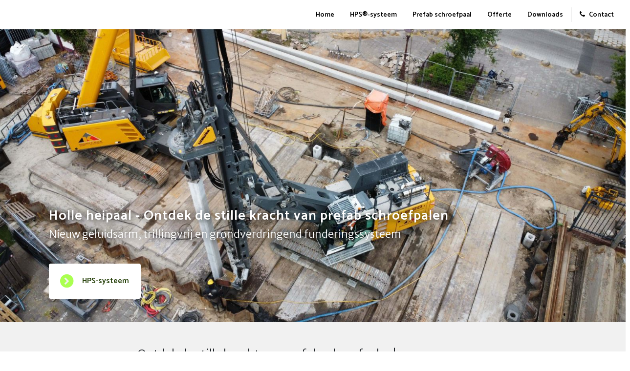

--- FILE ---
content_type: text/html; charset=utf-8
request_url: https://www.hpschroefpaal.nl/
body_size: 5393
content:
<!doctype html>
<html lang="nl">
  <head><title>Holle heipaal  | Prefab schroefpalen | HPS®-systeem</title><meta name="description" content="HPSchroefpaal introduceert het gloednieuwe en gepatenteerde HPS®-systeem. Hiermee is het mogelijk onder andere schroefpalen en andere holle prefab betonpalen grondverdringend en tr">
    <meta charset="utf-8">
    <meta name="viewport" content="width=device-width, initial-scale=1, shrink-to-fit=no">
    <link rel="stylesheet" href="https://maxcdn.bootstrapcdn.com/bootstrap/4.0.0-beta.2/css/bootstrap.min.css" integrity="sha384-PsH8R72JQ3SOdhVi3uxftmaW6Vc51MKb0q5P2rRUpPvrszuE4W1povHYgTpBfshb" crossorigin="anonymous">
    <link href="https://fonts.googleapis.com/css?family=Catamaran:600|Merriweather+Sans:300" rel="stylesheet">
    <meta name="generator" content="Plate" />
<meta name="turbo-prefetch" content="false">
<meta name="turbo-cache-control" content="no-cache">
  <link rel="stylesheet" href="/assets/application-abd08c83b1913db6443e1857027fe7973f4fef977abad524e5366dbbf98d079d.css" />

<meta name="viewport" content="width=device-width, initial-scale=1">

<link rel="canonical" href="https://www.hpschroefpaal.nl/">

    <link rel="stylesheet" href="/theme/assets/css/main.css" ><link rel="stylesheet" href="/theme/assets/css/main_color_green.css" ><link rel="stylesheet" href="https://maxcdn.bootstrapcdn.com/font-awesome/4.7.0/css/font-awesome.min.css" >
    <script src="https://code.jquery.com/jquery-3.2.1.min.js" charset="utf-8" ></script>
    <link rel="stylesheet" href="/theme/assets/css/slider/slider.css" >
    <script src="/theme/assets/js/slider/slider.js" charset="utf-8" ></script>

    <!-- Global site tag (gtag.js) - Google Analytics -->
<script async src="https://www.googletagmanager.com/gtag/js?id=UA-112938920-16"></script>
<script>
  window.dataLayer = window.dataLayer || [];
  function gtag(){dataLayer.push(arguments);}
  gtag('js', new Date());

  gtag('config', 'UA-112938920-16');
</script>

  </head>
  <body>

    <!-- Stukje code t.b.v. Facebook like button -->
    <div id="fb-root"></div>
    <script>(function(d, s, id) {
      var js, fjs = d.getElementsByTagName(s)[0];
      if (d.getElementById(id)) return;
      js = d.createElement(s); js.id = id;
      js.src = 'https://connect.facebook.net/en_US/sdk.js#xfbml=1&version=v2.12';
      fjs.parentNode.insertBefore(js, fjs);
    }(document, 'script', 'facebook-jssdk'));</script>
    <!-- Einde Facebook like button code --><div class="container-fluid p-0 max-height">
  <nav class="navbar navbar-expand-lg cc-navbar-light cc-bg-white title-font p-0">
    <a class="navbar-brand cc-text-primary p-0 ml-3" href="/">
      <img src="" class="brand-image">
    </a>
    <button class="navbar-toggler cc-bg-primary" type="button" data-toggle="collapse" data-target="#navbarSupportedContent" aria-controls="navbarSupportedContent" aria-expanded="false" aria-label="Toggle navigation">
      <i class="fa fa-bars cc-bg-primary cc-text-white"></i>
    </button>

    <div class="collapse navbar-collapse" id="navbarSupportedContent">
      <ul class="navbar-nav ml-auto p-0 mr-2" style="height:60px;"><!-- Divider --><a class="nav-link title-font px-3 mx-0 d-flex align-items-center" href="/">
            <li class="nav-item  active ">Home
              
                <span class="sr-only">(current)</span>
              
            </li>
          </a><!-- Divider --><a class="nav-link title-font px-3 mx-0 d-flex align-items-center" href="/hps-systeem">
            <li class="nav-item ">HPS®-systeem
              
            </li>
          </a><!-- Divider --><a class="nav-link title-font px-3 mx-0 d-flex align-items-center" href="/prefab-schroefpaal">
            <li class="nav-item ">Prefab schroefpaal
              
            </li>
          </a><!-- Divider --><a class="nav-link title-font px-3 mx-0 d-flex align-items-center" href="https://www.hpschroefpaal.nl/offerte">
            <li class="nav-item ">Offerte
              
            </li>
          </a><!-- Divider --><a class="nav-link title-font px-3 mx-0 d-flex align-items-center" href="/downloads">
            <li class="nav-item ">Downloads
              
            </li>
          </a><!-- Divider --><span class="my-auto cc-bg-light" style="width:2px; height:30px;"></span><a class="nav-link title-font px-3 mx-0 d-flex align-items-center" href="/contact">
            <li class="nav-item "><i class="fa fa-phone mr-2"></i>Contact
              
            </li>
          </a></ul>

    </div>
  </nav>
</div>
<div class="container-fluid p-0">
  <div class="row">
    <!-- Paginabreed, met achtergrondfoto -->
    <div class="col text-white header" style="background-image:url(https://plate.libpx.com/prod1-img/3c75ff9f80/homepage%20foto%20medium.jpg?width=1600&signature=8b4df79560413b52e54b6dc60fd92524ce301a63); background-size:cover; background-position:center;
       height:600px;
        
    ">
      <!-- Paginabreed, met zwart verloopje -->
      <div class="d-flex h-100 w-100
        

        
         align-items-end 

        
      ">
        <!-- Zo breed als de container -->

        <!-- <div class="container w-100 p-0"> -->
        <div class="px-6 w-100">
          <div class="row">
            <div class="col d-flex w-100 cc-px-4px">
              <div class="">

                <!-- Paginatitel, tenzij er een aparte headertitel is opgegeven -->
                <h1 class=" headerpadding mb-2 cc-shadow header_head">Holle heipaal - Ontdek de stille kracht van prefab schroefpalen</h1>

                <!-- Subtitel, maar alleen als er eentje is --><h3 class="mb-0 cc-shadow no-strong">Nieuw geluidsarm, trillingvrij en grondverdringend funderingssysteem</h3><!-- Buttons, maar alleen als die er zijn --><div class="btn-group my-5" role="group">  <a href="/hps-systeem" role="button" class="btn border-0 pr-4

    
     cc-text-dark cc-button-white 

    " alt="HPS-systeem"><span class="fa-stack mr-3">
      <i class="fa fa-circle fa-stack-2x cc-text-primary"></i>
      <i class="fa
      
      fa-chevron-right
      
      fa-stack-1x cc-text-light"></i></span>HPS-systeem</a>
</div></div>
            </div>
          </div>
        </div>
      </div>
    </div>
  </div>
</div>


    <div class="container-fluid cc-bg-light">
          <div data-id="post_2982" class="plate--page-content-wrapper">
      
      <section data-id="section_101922" data-plate-position-xs="1" data-plate-position-sm="1" data-plate-position-md="1" data-plate-position-lg="1" class="plate--section" id="section-tekst">
      

  <div class="container-fluid

    <!-- Marge boven en onder checkbox -->
     py-5 
    <!-- Marge links en rechts checkbox -->
     px-6 

    
    
    
    

  ">

        <div class="plate--container">
          <div data-id="row_132196" data-plate-position-xs="1" data-plate-position-sm="1" data-plate-position-md="1" data-plate-position-lg="1" class="plate--row">
      <div data-id="column_690180" data-plate-position-xs="1" data-plate-position-sm="1" data-plate-position-md="1" data-plate-position-lg="1" class="plate--column" data-plate-col-xs="12" data-plate-col-sm="2" data-plate-col-md="2" data-plate-col-lg="2">
  
</div>


    <div data-id="column_185025" data-plate-position-xs="2" data-plate-position-sm="2" data-plate-position-md="2" data-plate-position-lg="2" class="plate--column" data-plate-col-xs="12" data-plate-col-sm="8" data-plate-col-md="8" data-plate-col-lg="8">
          <div data-id="element_18922" data-plate-position-xs="1" data-plate-position-sm="1" data-plate-position-md="1" data-plate-position-lg="1" class="plate--element plate--element__paragraph">
      <div><h2>
    Ontdek de stille kracht van prefab schroefpalen!
</h2>
<p>
    Het is een trend in de bouw- en funderingswereld:
</p>
<ul>
    <li>
        Meer vraag naar trillingsvrij en geluidsarm funderen vanwege overlast;
    </li>
    <li>
        Meer vraag naar grondverdringende schroefpalen vanwege netter werken, bouwsnelheid en vervuilde grond;
    </li>
    <li>
        Meer vraag naar trillingsvrij en geluidsarm funderen in slappe (veen)gebieden als alternatief op traditioneel heien;
    </li>
    <li>
        Meer vraag naar trillingsvrij en geluidsarm funderen in slappe (veen)gebieden t.b.v. woningen en kleinere gebouwen.
    </li>
    <li>
        Meer vraag naar aantoonbare kwaliteit.
    </li>
</ul>
<p>
    De gepatenteerde prefab schroefpaal van HPSchroefpaal Systems B.V. biedt uitkomst!
</p>
<p>
    
</p></div>

    </div>


    <div data-id="element_1186108" data-plate-position-xs="2" data-plate-position-sm="2" data-plate-position-md="2" data-plate-position-lg="2" class="plate--element plate--element__paragraph">
      <div><p>
    <a href="/prefab-schroefpaal">Prefab schroefpalen</a> bieden een gegarandeerde kwaliteit. Risico's als het uitspoelen van beton en nadelige invloeden van terugverende veenlagen op de paalschacht zijn niet meer!
</p>
<p>
    De prefab schroefpaal is dus hét trillingsvrije en geluidsarme alternatief voor projecten met slappe ondergrond waarbij een in de grond gevormd paalsysteem voor problemen kan zorgen.
</p>
<p>
    HPSchroefpaal Systems B.V. biedt met de <a href="/prefab-schroefpaal">prefab schroefpaal</a> een gegarandeerde kwaliteit.
</p>
<p>
    De prefab schroefpalen worden met groutinjectie aangebracht volgens een logische routing. De vijf dagen uithardingstijd en akoestisch doormeten zijn overbodig waardoor er strakker gepland kan worden.
</p>
<p>
    De werkwijze is honderd procent grondverdringend.
</p>
<p>
    Benieuwd naar de mogelijkheden? Ontdek meer over de <a href="/prefab-schroefpaal">prefab schroefpaal</a> en het <a href="/hps-systeem">Holle Prefab Schroefpaal-systeem</a>.
</p></div>

    </div>


  <div data-id="element_1909666" data-plate-position-xs="3" data-plate-position-sm="3" data-plate-position-md="3" data-plate-position-lg="3" class="plate--element plate--element__youtube_video">
    <div class="col embed-responsive

 embed-responsive-16by9

">
  <iframe src="https://www.youtube.com/embed/CBUlz7ueK0k" allowfullscreen class="embed-responsive-item"></iframe>
</div>

  </div>


    </div>


<div data-id="column_690181" data-plate-position-xs="3" data-plate-position-sm="3" data-plate-position-md="3" data-plate-position-lg="3" class="plate--column" data-plate-col-xs="12" data-plate-col-sm="2" data-plate-col-md="2" data-plate-col-lg="2">
  
</div>


    </div>


    </div>


  </div>


    </section>


    <section data-id="section_5119" data-plate-position-xs="2" data-plate-position-sm="2" data-plate-position-md="2" data-plate-position-lg="2" class="plate--section" id="section-body">
      

  <div class="container-fluid

    <!-- Marge boven en onder checkbox -->
     cc-py-4px 
    <!-- Marge links en rechts checkbox -->
     cc-px-4px 

    
    
    
    

  ">

        <div class="plate--container">
          <div data-id="row_8163" data-plate-position-xs="1" data-plate-position-sm="1" data-plate-position-md="1" data-plate-position-lg="1" class="plate--row">
          <div data-id="column_13332" data-plate-position-xs="1" data-plate-position-sm="1" data-plate-position-md="1" data-plate-position-lg="1" class="plate--column" data-plate-col-xs="12" data-plate-col-sm="2" data-plate-col-md="2" data-plate-col-lg="2">
          <div data-id="element_18913" data-plate-position-xs="1" data-plate-position-sm="1" data-plate-position-md="1" data-plate-position-lg="1" class="plate--element plate--element__whiteboxicon">
      
<div class="col text-center d-flex align-items-center square cc-bg-white white-tile-group" style="background-clip:content-box;">
  <div class="m-auto p-3">
    <div><i class="fa fa-volume-off fa-2x cc-text-primary"></i></div>
    <h3 class="mt-3 mb-0">Geluidsarm</h3>
  </div>
</div>

    </div>


    </div>


    <div data-id="column_13356" data-plate-position-xs="2" data-plate-position-sm="2" data-plate-position-md="2" data-plate-position-lg="2" class="plate--column" data-plate-col-xs="12" data-plate-col-sm="2" data-plate-col-md="2" data-plate-col-lg="2">
          <div data-id="element_18914" data-plate-position-xs="1" data-plate-position-sm="1" data-plate-position-md="1" data-plate-position-lg="1" class="plate--element plate--element__whiteboxicon">
      
<div class="col text-center d-flex align-items-center square cc-bg-white white-tile-group" style="background-clip:content-box;">
  <div class="m-auto p-3">
    <div><i class="fa fa-bomb fa-2x cc-text-primary"></i></div>
    <h3 class="mt-3 mb-0">Trillingsvrij</h3>
  </div>
</div>

    </div>


    </div>


    <div data-id="column_13363" data-plate-position-xs="3" data-plate-position-sm="3" data-plate-position-md="3" data-plate-position-lg="3" class="plate--column" data-plate-col-xs="12" data-plate-col-sm="4" data-plate-col-md="4" data-plate-col-lg="4">
          <div data-id="element_18920" data-plate-position-xs="1" data-plate-position-sm="1" data-plate-position-md="1" data-plate-position-lg="1" class="plate--element plate--element__coloredbox">
      <div class="col d-flex align-items-center cc-bg-dark
   h-100 
" style="background-clip:content-box;">
  <div class="w-100 my-auto
     p-5 
     text-center
      
  ">
    <h1 class="cc-text-info mt-0">Interesse in HPS®?</h1><h4 class="cc-text-primary">
          
            
              <a href="tel:0683640726
                
              ">06-83640726</a>
            
          

          
            <span class="mx-3 cc-bg-info" style="position:relative; bottom:-7px; width:1px; height:25px; display:inline-block;"></span>
            
              <a href="mailto:info@hpschroefpaal.nl
                
              ">info@hpschroefpaal.nl</a>
            
          

          
        </h4></div>
</div>

    </div>


    </div>


    <div data-id="column_15725" data-plate-position-xs="4" data-plate-position-sm="4" data-plate-position-md="4" data-plate-position-lg="4" class="plate--column" data-plate-col-xs="12" data-plate-col-sm="2" data-plate-col-md="2" data-plate-col-lg="2">
          <div data-id="element_22834" data-plate-position-xs="1" data-plate-position-sm="1" data-plate-position-md="1" data-plate-position-lg="1" class="plate--element plate--element__whiteboxicon">
      
<div class="col text-center d-flex align-items-center square cc-bg-white white-tile-group" style="background-clip:content-box;">
  <div class="m-auto p-3">
    <div><i class="fa fa-check fa-2x cc-text-primary"></i></div>
    <h3 class="mt-3 mb-0">Prefab kwaliteit & zekerheid</h3>
  </div>
</div>

    </div>


    </div>


    <div data-id="column_13371" data-plate-position-xs="5" data-plate-position-sm="5" data-plate-position-md="5" data-plate-position-lg="5" class="plate--column" data-plate-col-xs="12" data-plate-col-sm="2" data-plate-col-md="2" data-plate-col-lg="2">
          <div data-id="element_18921" data-plate-position-xs="1" data-plate-position-sm="1" data-plate-position-md="1" data-plate-position-lg="1" class="plate--element plate--element__whiteboxicon">
      
<div class="col text-center d-flex align-items-center square cc-bg-white white-tile-group" style="background-clip:content-box;">
  <div class="m-auto p-3">
    <div><i class="fa fa-expand fa-2x cc-text-primary"></i></div>
    <h3 class="mt-3 mb-0">100% grondverdringend</h3>
  </div>
</div>

    </div>


    </div>


    </div>


    <div data-id="row_8199" data-plate-position-xs="2" data-plate-position-sm="2" data-plate-position-md="2" data-plate-position-lg="2" class="plate--row">
          <div data-id="column_13337" data-plate-position-xs="1" data-plate-position-sm="1" data-plate-position-md="1" data-plate-position-lg="1" class="plate--column" data-plate-col-xs="12" data-plate-col-sm="4" data-plate-col-md="4" data-plate-col-lg="4">
          <div data-id="element_18925" data-plate-position-xs="1" data-plate-position-sm="1" data-plate-position-md="1" data-plate-position-lg="1" class="plate--element plate--element__image">
      <div class="h-100">

  
    <div style="background-image:url('https://plate.libpx.com/prod1-img/3c75ff9f80/HPS%20360%20(2).jpg?width=1000&signature=d0acb99dde1bcd565cfdc63686758cf5c2732ca3'); background-size:cover; background-position:center; min-height:150px;

      
        height: 500px;
      

    "></div>
  

</div>

<!-- Normale Plate image code -->
<!-- 
  <img src="https://prod1-plate-attachments.s3.amazonaws.com/images/3c75ff9f80/HPS%20360%20(2).jpg" >
 -->

    </div>


    </div>


    <div data-id="column_13368" data-plate-position-xs="3" data-plate-position-sm="3" data-plate-position-md="3" data-plate-position-lg="3" class="plate--column" data-plate-col-xs="12" data-plate-col-sm="8" data-plate-col-md="8" data-plate-col-lg="8">
          <div data-id="element_18928" data-plate-position-xs="1" data-plate-position-sm="1" data-plate-position-md="1" data-plate-position-lg="1" class="plate--element plate--element__image">
      <div class="h-100">

  
    <div style="background-image:url('https://plate.libpx.com/prod1-img/3c75ff9f80/Opslag%202.jpg?width=1000&signature=7072422c22bda0062d241e8da38b94211ef2d39b'); background-size:cover; background-position:center; min-height:150px;

      
        height: 500px;
      

    "></div>
  

</div>

<!-- Normale Plate image code -->
<!-- 
  <img src="https://prod1-plate-attachments.s3.amazonaws.com/images/3c75ff9f80/Opslag%202.jpg" >
 -->

    </div>


    </div>


    </div>


    </div>


  </div>


    </section>



    </div>


    </div>    <section data-id="section_5146" class="plate--tray" disable-handles="false">
      

<div class="container-fluid cc-bg-light cc-text-secondary cc-px-4px cc-pt-4px">
  <div class="row d-flex align-items-stretch cc-footer">
    <div class="col">
          <div class="plate--container cumela--container-fluid">
          <div data-id="row_462804" data-plate-position-xs="1" data-plate-position-sm="1" data-plate-position-md="1" data-plate-position-lg="1" class="plate--row">
      <div data-id="column_675092" data-plate-position-xs="4" data-plate-position-sm="4" data-plate-position-md="4" data-plate-position-lg="4" class="plate--column" data-plate-col-xs="12" data-plate-col-sm="6" data-plate-col-md="6" data-plate-col-lg="6">
  
</div>


    </div>


    <div data-id="row_8154" data-plate-position-xs="2" data-plate-position-sm="2" data-plate-position-md="2" data-plate-position-lg="2" class="plate--row">
          <div data-id="column_13333" data-plate-position-xs="1" data-plate-position-sm="1" data-plate-position-md="1" data-plate-position-lg="1" class="plate--column" data-plate-col-xs="12" data-plate-col-sm="12" data-plate-col-md="12" data-plate-col-lg="12">
          <div data-id="element_18915" data-plate-position-xs="1" data-plate-position-sm="1" data-plate-position-md="1" data-plate-position-lg="1" class="plate--element plate--element__coloredbox">
      <div class="col d-flex align-items-center cc-bg-dark
   h-100 
" style="background-clip:content-box;">
  <div class="w-100 my-auto
     p-5 
     text-center
      
  ">
    <h1 class="cc-text-info mt-0">HPSchroefpaal Systems B.V.</h1>
          <h4 class="cc-text-primary">
            
              <a href="tel:0683640726
                
              ">06-83640726</a>
            
          </h4>
        

        
          <h4 class="cc-text-primary">
            
              <a href="mailto:info@hpschroefpaal.nl
                
              ">info@hpschroefpaal.nl</a>
            
          </h4>
        

        </div>
</div>

    </div>


    </div>


    </div>


    </div>

    </div>
  </div>
  <div class="row py-4 px-5 copyright">
    <div class="col-md-6 col-12 text-left">© 2025 HPS, alle rechten voorbehouden</div>
    <div class="col-md-6 col-12 text-footer-right">
      Deze website wordt u opgediend door <a href="https://www.loonwerkwebsite.nl" target="_blank">Loonwerkwebsite.nl</a>.
    </div>
  </div>
</div>
    </section>


    <script src="https://cdnjs.cloudflare.com/ajax/libs/popper.js/1.12.3/umd/popper.min.js" integrity="sha384-vFJXuSJphROIrBnz7yo7oB41mKfc8JzQZiCq4NCceLEaO4IHwicKwpJf9c9IpFgh" crossorigin="anonymous"></script>
    <script src="https://maxcdn.bootstrapcdn.com/bootstrap/4.0.0-beta.2/js/bootstrap.min.js" integrity="sha384-alpBpkh1PFOepccYVYDB4do5UnbKysX5WZXm3XxPqe5iKTfUKjNkCk9SaVuEZflJ" crossorigin="anonymous"></script>

    <script src="/theme/assets/js/main.js" charset="utf-8" ></script>

  </body>
</html>


--- FILE ---
content_type: text/css; charset=utf-8
request_url: https://www.hpschroefpaal.nl/theme/assets/css/main.css
body_size: 1765
content:
/*font-family: 'Heebo', sans-serif;
font-family: 'Lato', sans-serif;*/

body {
  Font-Family: 'Merriweather Sans', Sans-Serif;
  font-size: 14px;
  }

.headersize {
  font-size: 35px;
}

h1 {
    letter-spacing:1px;
  }

h1, .title-font, .btn {
    Font-Family: 'Catamaran', Sans-Serif;
  }

h2 {
  font-size:18pt; font-weight:300;
}

h3 {
  font-size:16pt;
  margin-bottom: 1rem;
}

h4 {
  font-size:12pt;
  line-height:1.5em;
}

.paragraph h4 {
  margin-top:2.5rem;
}

h5 {
  font-size:10pt;
}

.cc-shadow {
  text-shadow: 2px 2px 16px black;
}

p {
  line-height:1.7em; font-weight:500;
}

.nav-link {
  margin-left:8px;
  margin-right:8px;
  color:black;
}

.btn {
  padding:20px;
}

/*Elementen met .square worden vierkant gehouden door JavaScript.*/
.square{
}

.socialicon{
  width:35px;
  height:35px;
  text-align:center;
  vertical-align: middle;
}

.header h1, .header h2 {
  /*text-shadow: 3px 3px 10px #000;*/
}

.container-fluid {
  padding:0px;
}

.row {
  margin:0px;
}

.gradient-black {
  background: radial-gradient(rgba(0,0,0,0.2), rgba(0,0,0,0.7));
}

.cc-breadcrumb {
  background-color: transparent;
  padding:0px;
  display: flex;
  flex-wrap: wrap;
  list-style: none;
}

.cc-breadcrumb a {
  color: inherit;
}

.col, .col-1, .col-10, .col-11, .col-12, .col-2, .col-3, .col-4, .col-5, .col-6, .col-7, .col-8, .col-9, .col-auto, .col-lg, .col-lg-1, .col-lg-10, .col-lg-11, .col-lg-12, .col-lg-2, .col-lg-3, .col-lg-4, .col-lg-5, .col-lg-6, .col-lg-7, .col-lg-8, .col-lg-9, .col-lg-auto, .col-md, .col-md-1, .col-md-10, .col-md-11, .col-md-12, .col-md-2, .col-md-3, .col-md-4, .col-md-5, .col-md-6, .col-md-7, .col-md-8, .col-md-9, .col-md-auto, .col-sm, .col-sm-1, .col-sm-10, .col-sm-11, .col-sm-12, .col-sm-2, .col-sm-3, .col-sm-4, .col-sm-5, .col-sm-6, .col-sm-7, .col-sm-8, .col-sm-9, .col-sm-auto, .col-xl, .col-xl-1, .col-xl-10, .col-xl-11, .col-xl-12, .col-xl-2, .col-xl-3, .col-xl-4, .col-xl-5, .col-xl-6, .col-xl-7, .col-xl-8, .col-xl-9, .col-xl-auto, .container {
padding:0px;
}

.plate--column, .cc-px-4px {
  padding-left:4px;
  padding-right:4px;
}

.plate--element, .cc-py-4px {
  padding-top:4px;
  padding-bottom:4px;
}

.cc-pb-4px {
  padding-bottom:4px;
}

.cc-pt-4px {
  padding-top:4px;
}

.container-fluid .plate--container {
  max-width:none;
}

.cumela--container-fluid {
  width:100%;
  max-width:none;
}

h3:first-child, h4:first-child, p:first-child {
  margin-top:0px;
}

h3:last-child, h4:last-child, p:last-child {
  margin-bottom:0px;
}

a, a:hover {
  color:inherit;
  text-decoration: none;
}

/* Links wel/niet onderstrepen? */
.plate--element__paragraph a, .plate--element__paragraph a:hover, .copyright a, .copyright a:hover, .cc-breadcrumb-item a:hover {text-decoration:underline;}

a.cc-readmorebutton, a.cc-readmorebutton:hover {text-decoration:none;}

/* Fixen dat elke kolom volledig gevuld wordt */
.plate--element {height:100%;}

/* Extra padding-optie */
.p-6 {padding:6rem!important}
.py-6 {padding-top:6rem!important; padding-bottom:6rem!important}
.px-6 {padding-left:6rem!important; padding-right:6rem!important}

.newspreviewpadding {
  padding: 40px 40px;
}

.newspreviewpadding p {
  font-size: 14px;
}

.bold-text {
  font-weight: 500;
}

.project_padding, .news_item_padding {
  padding: 50px;
}

.project_short_lead, .news_item_short_lead {
  margin-top: 20px;
  margin-bottom: 20px;
}

.default_text_styling p {
  line-height: normal !important;
  margin-bottom: 0.5rem !important;
}

.fb_paragraph {
  float: right;
}

.brand-image {
  max-height:40px;
}

.btn-group .btn {
  margin-right: -1px;
}

.project-width, .project-width-img {
  width: 281px;
}

.news-item-width, .news-item-width-img {
  width: 277px;
}

.cc-breadcrumb-item {
  font-size: 14px;
}

.text-footer-right {
  text-align: right;
}

.no-strong {
  font-weight: lighter;
}

@media only screen and (max-width: 1050px) {
  .max-height {
    height: 100px;
  }

  .max-height .navbar-toggler {
    height: 60px;
    width: 60px;
    font-size: 36px;
      margin-right: 20px;
  }

  .max-height .collapse {
    z-index: 9999;
  }

  .max-height .nav-link {
    background-color: white;
    padding: 2rem 1rem;
  }

  .brand-image {
    max-height:90px;
  }

  .btn-group {
    display: block;
  }

  .btn-group .btn {
    margin-bottom: 30px;
    margin-right: 0;
    border-radius: 0.25rem;
    width: 100%;
    text-align: left;
  }
  /* Extra padding-optie */
  .p-6 {padding:1rem!important}
  .py-6 {padding-top:1rem!important; padding-bottom:1rem!important}
  .px-6 {padding-left:1rem!important; padding-right:1rem!important}

  .text-footer-right {
    text-align: left !important;
  }

  .text-right {
    text-align: center !important;
  }

  .default_text_styling {
    text-align: center;
  }

  .header_head {
    font-size: 3em !important;
  }

  .headerpadding {
    padding-top: 0;
  }

  .readmore_position {
    text-align: center !important;
  }
}

@media only screen and (max-width: 560px) {
  .project-width-img {
    display: none;
  }

  .project-width {
    width: 100%;
  }

  .news-item-width, .news-item-width-img {
    width: 100%;
  }
}

/* FOTOSLIDER */
.fotoslider { -moz-box-shadow: 0 0 5px #000; -webkit-box-shadow: 0 0 5px #000; box-shadow: 0 0 5px #000; }
.fotoslider_pic { height: 275px; width: 100%; }

@media all and (min-width: 450px) {
  /* FOTOSLIDER */
.fotoslider_pic { height: 375px; width: 100%; }
}

@media all and (min-width: 700px) {
/* FOTOSLIDER */
.fotoslider_pic { height: 475px; width: 100%; }
}


--- FILE ---
content_type: text/css; charset=utf-8
request_url: https://www.hpschroefpaal.nl/theme/assets/css/main_color_green.css
body_size: 524
content:
/* CC staat voor custom color */
/* Zie ook layouts/button voor kleurverloopjes. */

.cc-text-primary {color:#aaff50;}
.cc-text-info {color:#72974a;}
.cc-text-secondary {color:#979797;}
.cc-text-light {color:#f1f1f1;}
.cc-text-dark {color:#233e06;}
.cc-text-black {color:#000000;}
.cc-text-white {color:#ffffff;}

.cc-bg-primary {background-color:#aaff50;}
.cc-bg-info {background-color:#72974a;}
.cc-bg-secondary {background-color:#979797;}
.cc-bg-light {background-color:#f1f1f1;}
.cc-bg-dark {background-color:#233e06;}
.cc-bg-black {background-color:#000000;}
.cc-bg-white {background-color:#ffffff;}

.cc-border-primary {border-color:#aaff50;}
.cc-border-info {border-color:#72974a;}
.cc-border-secondary {border-color:#979797;}
.cc-border-light {border-color:#f1f1f1;}
.cc-border-dark {border-color:#233e06;}
.cc-border-black {border-color:#000000;}
.cc-border-white {border-color:#ffffff;}

/* Buttons incl hover */
a.cc-button-color {background: linear-gradient(#91ec2f,#60c803);}
a.cc-button-color:hover, a.cc-button-color:active {background: linear-gradient(#60c803,#91ec2f); color: white;}

a.cc-button-white {background: linear-gradient(#ffffff,#ffffff);}
a.cc-button-white:hover, a.cc-button-white:active {color: white; background: linear-gradient(#233e06,#233e06);}

/* Navbar hover */
.nav-link:hover {background: linear-gradient(#60c803,#91ec2f); color: white;}

/* Links */
.cc-bg-dark a:hover {color:white;}

/* Read-more-button hover */
a.cc-readmorebutton:hover {background-color:#aaff50;}

/* Social icon hover */
a.cc-socialicon:hover .fa-stack-2x {color:white;}
a.cc-socialicon:hover .fa-stack-1x {color:#06233e;}


--- FILE ---
content_type: text/javascript; charset=utf-8
request_url: https://www.hpschroefpaal.nl/theme/assets/js/main.js
body_size: 225
content:
function makeSquares(){
  console.log('making squares');
  var element, i, len, ref;
  ref = $(".square");
  for (i = 0, len = ref.length; i < len; i++) {
    element = ref[i];
    $(element).css("height", $(element).css("width"));
  }
}

$( document ).ready(function() {
    makeSquares();
});

$( window ).resize(function() {
  makeSquares();
});
